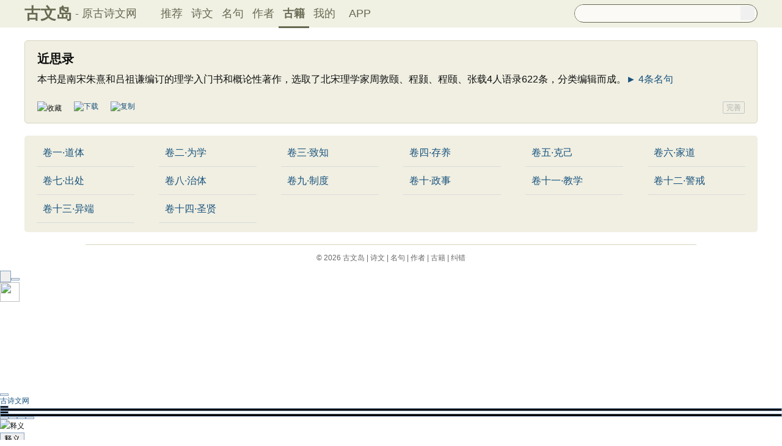

--- FILE ---
content_type: text/html; charset=utf-8
request_url: https://m.gushiwen.cn/guwen/book_46653FD803893E4F23D0B8762895BEF9.aspx
body_size: 2601
content:

<!DOCTYPE html PUBLIC "-//WAPFORUM//DTD XHTML Mobile 1.0//EN" "http://www.wapforum.org/DTD/xhtml-mobile10.dtd">
<html xmlns="http://www.w3.org/1999/xhtml">
<head><meta http-equiv="Content-Type" content="text/html; charset=UTF-8" /><meta http-equiv="Cache-Control" content="no-siteapp" /><meta http-equiv="Cache-Control" content="no-transform " /><meta name="viewport" content="width=device-width, initial-scale=1.0, minimum-scale=0.5, maximum-scale=2.0, user-scalable=yes" /><meta name="format-detection" content="telephone=no" /><meta content="yes" name="apple-mobile-web-app-capable" /><meta content="black" name=" apple-mobile-web-app-status-bar-style" /><link href="/css/skin250408.css?time=250625" rel="stylesheet" type="text/css" /><link rel="apple-touch-icon-precomposed" sizes="114x114" href="https://ziyuan.guwendao.net/siteimg/log114.jpg" /><link rel="apple-touch-icon-precomposed" sizes="72x72" href="https://ziyuan.guwendao.net/siteimg/log72.jpg" /><link rel="apple-touch-icon-precomposed" sizes="57x57" href="https://ziyuan.guwendao.net/siteimg/log57.jpg" />
<script type="text/javascript">if ((navigator.userAgent.match(/(phone|pad|pod|iPhone|iPod|ios|iPad|Android|Mobile|BlackBerry|IEMobile|MQQBrowser|JUC|Fennec|wOSBrowser|BrowserNG|WebOS|Symbian|Windows Phone)/i))) {} else {window.location.href ="https://www.guwendao.net/guwen/book_d28c4812cddf.aspx";}
</script>
<meta name="description" content="本书是南宋朱熹和吕祖谦编订的理学入门书和概论性著作，选取了北宋理学家周敦颐、程颢、程颐、张载4人语录622条，分类编辑而成。" />
<script>var _hmt =_hmt ||[];(function () {var hm =document.createElement("script");hm.src ="https://hm.baidu.com/hm.js?7a24aad8e8282d40729de72c77e92722";var s =document.getElementsByTagName("script")[0];s.parentNode.insertBefore(hm,s);})();</script>
<script>var _hmt =_hmt ||[];(function () {var hm =document.createElement("script");hm.src ="https://hm.baidu.com/hm.js?d693058340d3a8d45ff875993c4c2a80";var s =document.getElementsByTagName("script")[0];s.parentNode.insertBefore(hm,s);})();</script>
<title>
近思录全文_古文岛_原古诗文网
</title></head>
<body>
<div class="main1" id="main1">
<a id="main1a" href="/"><b>古文岛</b></a>
<a style="font-size:16px;">- 原古诗文网</a>
<a style="float:right; font-size:20px; margin-right:10px; " href="javascript:goAbpNojump()">客户端下载</a>
</div>
<div class="search">
<div style="clear:both; height:29px; overflow:hidden; border:1px solid #888E6D; border-top:0px; background-color:#FBFAF6;">
<form action="/search.aspx" onsubmit="return selectSearch()" contentType="text/html; charset=utf-8">
<input style="height:29px; line-height:29px; background-color:#FBFAF6; float:left; padding-left:2px; width:90%; font-size:16px; clear:left; border:0px; " oninput="goshowBos()" id="txtKey" name="value" type="text" value="" maxlength="40" autocomplete="off"/>
<input style=" display:none;" id='valuej' name="valuej" value="" />
<input id='searchinput' type="submit" style="float:right; width:25px; height:25px; clear:right; margin-top:2px; margin-right:2px; background-image:url(https://ziyuan.guwendao.net/siteimg/docSearch.png);background-size:25px 25px; border:0px;cursor:pointer;" value="" />
<input id="b" style="display:none;" type="text" />
</form>
</div>
<div id="box"></div>
</div>
<div id="main2" class="main2">
<a href="/">推荐</a>
<a href="/shiwens/">诗文</a>
<a href="/mingjus/">名句</a>
<a href="/authors/">作者</a>
<a href="/guwen/" style="border-bottom:2px solid #5D6146;">古籍</a>
</div>
<div class="main3" id="main3">
<div class="sonspic">
<div class="cont">
<h1 style="height:24px; margin-bottom:10px;">
<span style="float:left; font-size:22px; line-height:24px; height:24px;"><b>近思录</b></span>
<a style="float:left; margin-top:0px; margin-left:5px;" href="javascript:changeLikeGuwen('d28c4812cddf','')"><img src="https://ziyuan.guwendao.net/siteimg/speak-er.png" alt="" width="18" height="18"/></a>
</h1>
<p style=" margin:0px;">
本书是南宋朱熹和吕祖谦编订的理学入门书和概论性著作，选取了北宋理学家周敦颐、程颢、程颐、张载4人语录622条，分类编辑而成。<a href="/mingjus/default.aspx?tstr=%e8%bf%91%e6%80%9d%e5%bd%95">► 4条名句</a>
</p>
</div>
</div>
<div class="sons">
<div class="cont" style="margin-top:10px; margin-bottom:10px;">
<img style=" float:left; -moz-border-radius:5px;-webkit-border-radius:5px;border-radius:5px; border:1px solid #DAD9D1;" width="30" height="30" src="https://ziyuan.guwendao.net/siteimg/loggwd114.png" alt="" />
<span style="float:left; line-height:30px; margin-left:10px; color:#0F0F0F;">古文岛</span>
<span style="float:left; line-height:30px; margin-left:10px; color:#999999; font-size:12px;">客户端</span>
<a id="aAndroid" style=" float:right; line-height:30px; height:30px; width:80px; font-size:16px; color:#FFFFFF; text-align:center; background-color:#5d6146;color:#fff;-moz-border-radius:3px;-webkit-border-radius:3px;border-radius:3px;" href="javascript:changeLikeGuwen('d28c4812cddf','')" rel="nofollow">立即打开</a>
</div>
</div>
<div class="sons">
<div class="bookcont" style=" border:0px;">
<ul>
<span><a href="/guwen/bookv_7f0e3ac45abb.aspx">卷一·道体</a></span>
<span><a href="/guwen/bookv_634b4bdf32f9.aspx">卷二·为学</a></span>
<span><a href="/guwen/bookv_75ea21a53623.aspx">卷三·致知</a></span>
<span><a href="/guwen/bookv_bcff09be624c.aspx">卷四·存养</a></span>
<span><a href="/guwen/bookv_78bbbf29c99c.aspx">卷五·克己</a></span>
<span><a href="/guwen/bookv_e71c98fe2266.aspx">卷六·家道</a></span>
<span><a href="/guwen/bookv_660b6d3bde67.aspx">卷七·出处</a></span>
<span><a href="/guwen/bookv_3f52b6574f11.aspx">卷八·治体</a></span>
<span><a href="/guwen/bookv_433084c2eeeb.aspx">卷九·制度</a></span>
<span><a href="/guwen/bookv_6aab3084ae5b.aspx">卷十·政事</a></span>
<span><a href="/guwen/bookv_bdb354ec9f8b.aspx">卷十一·教</a></span>
<span><a href="/guwen/bookv_10c3e0bdbb28.aspx">卷十二·警</a></span>
<span><a href="/guwen/bookv_2c66a9118abc.aspx">卷十三·异</a></span>
<span><a href="/guwen/bookv_aac6fe3a74de.aspx">卷十四·圣</a></span>
</ul>
</div>
</div>
</div>
<script defer="defer" src="/js/skin.js?time=251109" type="text/javascript"></script>
</body>
</html>
